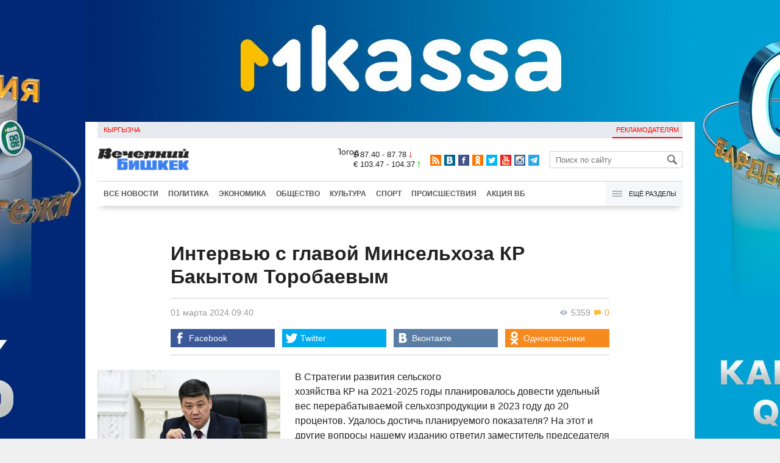

--- FILE ---
content_type: text/html;charset=utf-8
request_url: https://oper.vb.kg/doc/435606_intervu_s_glavoy_minselhoza_kr_bakytom_torobaevym.html
body_size: 14986
content:
<!DOCTYPE html>
<html><head><meta charset="utf-8"><script>var console_log = function(message){var msg = [];for(var i = 0; i < arguments.length; i++){msg.push(arguments[i] + "");};var agent = navigator.userAgent + "";var is = ["Android 2.2.1"];for(var i = 0; i < is.length; i++){if(agent.indexOf(is[i]) != -1){alert(msg.join("\n"));return;};};console.log(arguments);};window.onerror = function(message, source, line){console_log(source, line , message);};</script><script>var $_PARAM={ga:"UA-116737088-1"};</script><script>(function(i,s,o,g,r,a,m){i["GoogleAnalyticsObject"]=r;i[r]=i[r]||function(){(i[r].q=i[r].q||[]).push(arguments)},i[r].l=1*new Date();a=s.createElement(o),m=s.getElementsByTagName(o)[0];a.async=1;a.src=g;m.parentNode.insertBefore(a,m)})(window,document,"script","//www.google-analytics.com/analytics.js","ga");ga("create", $_PARAM.ga, "auto");ga("send", "pageview");(function(){var b=document,c=function(a){a=a||b.event;a=a.target||a.srcElement;if("A"==a.tagName||a.hasAttribute("data-send")){var d=[],e=0,c=function(a){var b=a.getAttribute("data-stat")||"";0==e&&(e=(a.getAttribute("data-num")||0)|0);"none"!=b&&(d.push(b),"BODY"!=a.parentNode.tagName?c(a.parentNode):0!=d.length&&ga("send","event","Click",d.reverse().join(" ").replace(/\s{2,}/g," ").replace(/(^\s+|\s+$)/g,""),""+e))};c(a)}};b.addEventListener?b.addEventListener("click",c,!0):b.attachEvent("onclick",c)})();</script><meta name="viewport" content="width=device-width, initial-scale=1, minimum-scale=1, maximum-scale=1, user-scalable=0" /><link href="https://oper.vb.kg/favicon.ico" rel="shortcut icon" type="image/x-icon"/><link type="text/css" rel="stylesheet" href="https://oper.vb.kg/cache/904dfb7faeaeacdfcbf8f4d3511352b4_1615966251.css"><title>Интервью с главой Минсельхоза КР Бакытом Торобаевым</title><meta name="title" content="Интервью с главой Минсельхоза КР Бакытом Торобаевым"><meta name="keywords" content='Политика, Экономика, Общество, Все новости, Бакыт Торобаев, вода, сельское хозяйство, Кыргызстан, Минсельхоз'><meta name="description" content='Глава ведомства рассказал, что делается для того, чтобы решить вопрос дефицита поливной воды в летнее время'><link rel="canonical" href="https://www.vb.kg/doc/435606_intervu_s_glavoy_minselhoza_kr_bakytom_torobaevym.html" /><meta name="twitter:site" content="@vb_kg"><meta name="twitter:card" content="summary_large_image"><meta name="twitter:title" content='Интервью с главой Минсельхоза КР Бакытом Торобаевым'><meta name="twitter:description" content='Глава ведомства рассказал, что делается для того, чтобы решить вопрос дефицита поливной воды в летнее время'><meta name="twitter:image:src" content="https://data.vb.kg/image/big/2024-02-29_13-38-52_283304.jpg"><meta property="og:site_name" content="Вечерний Бишкек" /><meta property="og:title" content="Интервью с главой Минсельхоза КР Бакытом Торобаевым" /><meta property="og:url" content="https://oper.vb.kg/doc/435606_intervu_s_glavoy_minselhoza_kr_bakytom_torobaevym.html" /><meta property="og:description" content="Глава ведомства рассказал, что делается для того, чтобы решить вопрос дефицита поливной воды в летнее время" /><meta property="og:type" content="article" /><meta property="og:image" content="https://data.vb.kg/image/big/2024-02-29_13-38-52_283304.jpg" /><!--LiveInternet counter--><script type="text/javascript">new Image().src = "//counter.yadro.ru/hit?r"+escape(document.referrer)+((typeof(screen)=="undefined")?"":";s"+screen.width+"*"+screen.height+"*"+(screen.colorDepth?screen.colorDepth:screen.pixelDepth))+";u"+escape(document.URL)+";h"+escape(document.title.substring(0,150))+";"+Math.random();</script><!--/LiveInternet--><!-- Yandex.Metrika counter --> <script type="text/javascript" > (function (d, w, c) { (w[c] = w[c] || []).push(function() { try { w.yaCounter48293549 = new Ya.Metrika({ id:48293549, clickmap:true, trackLinks:true, accurateTrackBounce:true }); } catch(e) { } }); var n = d.getElementsByTagName("script")[0], s = d.createElement("script"), f = function () { n.parentNode.insertBefore(s, n); }; s.type = "text/javascript"; s.async = true; s.src = "https://mc.yandex.ru/metrika/watch.js"; if (w.opera == "[object Opera]") { d.addEventListener("DOMContentLoaded", f, false); } else { f(); } })(document, window, "yandex_metrika_callbacks"); </script> <noscript><div><img src="https://mc.yandex.ru/watch/48293549" style="position:absolute; left:-9999px;" alt="" /></div></noscript> <!-- /Yandex.Metrika counter --></head><body><!-- Rating@Mail.ru counter --><script type="text/javascript">var _tmr = window._tmr || (window._tmr = []);_tmr.push({id: "3022417", type: "pageView", start: (new Date()).getTime()});(function (d, w, id) {  if (d.getElementById(id)) return;  var ts = d.createElement("script"); ts.type = "text/javascript"; ts.async = true; ts.id = id;  ts.src = (d.location.protocol == "https:" ? "https:" : "http:") + "//top-fwz1.mail.ru/js/code.js";  var f = function () {var s = d.getElementsByTagName("script")[0]; s.parentNode.insertBefore(ts, s);};  if (w.opera == "[object Opera]") { d.addEventListener("DOMContentLoaded", f, false); } else { f(); }})(document, window, "topmailru-code");</script><noscript><div><img src="//top-fwz1.mail.ru/counter?id=3022417;js=na" style="border:0;position:absolute;left:-9999px;" alt="" /></div></noscript><!-- //Rating@Mail.ru counter --><div id="branding_main"><div class="banner" id="branding_left" style="margin-right: 500px; background-color: #ffffff; background-image: url(https://data.vb.kg/banner/2025-05-27_16-25-36_530109.jpeg);"><a class="branding_link" target="_blank" href="https://vk.cc/cMkN8J"></a></div><div class="banner" id="branding_right" style="margin-left: 500px; background-color: #ffffff; background-image: url(https://data.vb.kg/banner/2025-05-27_16-25-42_987998.jpeg);"><a class="branding_link" target="_blank" href="https://vk.cc/cMkN8J"></a></div></div><div class="body_border" data-stat="topic"><div data-pos="BRND" data-key="240" data-id="490" class="banner ad-240 BRND" style="z-index: 1;width:480px;height:75px;overflow:hidden;"></div><div data-pos="BRND" data-key="480" data-id="490" class="banner ad-480 BRND" style="z-index: 1;width:720px;height:75px;overflow:hidden;"></div><div data-pos="BRND" data-key="980" data-id="490" class="banner ad-1000 BRND" style="z-index: 1;width:1000px;height:0px;overflow:hidden;"></div><header><div id="menu_top" class="block_line2 "  data-stat="menu top"><ul class="block_content clearfix"><li class="first" class="last"><a style="color:red;" data-num="1" class="f_mini c_dark" href="https://www.vb.kg/kg/">Кыргызча</a></li><li class="right link_ad"><a data-num="2" class="f_mini c_dark" href="https://oper.vb.kg/index.php?reklama">Рекламодателям</a></li></ul><div class="both"></div></div><div class="block_line2"><div id="head_center" class="block_content" data-stat="head"><a id="logo" data-stat="logo" href="https://oper.vb.kg/index.php"><img src="https://oper.vb.kg/lenta4/static/img/logo.png?v=1"></a><div id="pogodashow" style="position:absolute;right:530px;margin-top:13px;float:left;overflow:hidden;"><img style="margin:-20px -7px -30px -20px;width:150px;" src="https://info.weather.yandex.net/10309/1_white.ru.png?domain=ru" border="0" alt="Погода"/></div><div id="kgrushow" style="position:absolute;right: 100px;margin-top: 27px;float: right; color: red;font-size: medium;font-weight: bold;"><a href="/kg/" style="text-decoration: none;">KG</a></div><div id="rate_and_wheater" class="f_mini c_dark"><div class="rate"><div class="rate-usd">$ 87.40 - 87.78 <span class="ico i_rate_down"></span></div><div class="rate-euro">€ 103.47 - 104.37 <span class="ico i_rate_up"></span></div></div></div><ul id="head_seti"  data-stat="seti"><li><a rel="alternate" target="_blank" title="RSS" class="ico i_seti_rss" type="application/rss+xml" href="https://www.vb.kg/?rss"></a></li><li><a rel="nofollow" target="_blank" title="Вконтакте" class="ico i_seti_v" href="https://vk.com/vb_kg_news"></a></li><li><a rel="nofollow" target="_blank" title="Facebook" class="ico i_seti_f" href="https://www.facebook.com/vb.kg.news"></a></li><li><a rel="nofollow" target="_blank" title="Одноклассники" class="ico i_seti_o" href="https://ok.ru/vb.kg.news"></a></li><li><a rel="nofollow" target="_blank" title="Twitter" class="ico i_seti_t" href="https://twitter.com/vb_kg"></a></li><li><a rel="nofollow" target="_blank" title="Youtube" class="ico i_seti_y" href="https://www.youtube.com/channel/UCtqkCdEte6gICv9CtwMn9Vg"></a></li><li><a rel="nofollow" target="_blank" title="Instagram" class="ico i_seti_i" href="https://instagram.com/vb.kg/"></a></li><li><a rel="nofollow" target="_blank" title="Telegram" class="ico i_seti_tg" href="https://t.me/news_vb_kg"></a></li></ul><div id="head_find"><form class="find" name="search" action="https://oper.vb.kg/index.php?search" method="GET"><div class="find-input"><input type="text" name="search" placeholder="Поиск по сайту"></div><div class="find-submit"><span class="ico ico-find"></span><input type="submit" value=""></div></form></div><div class="menu off" id="j_menu480_parent" data-stat="menu_480"><div id="j_menu480" class="menu-btn"><span class="ico i_menu_big"></span></div><ul class="menu-list"><li class="menu-find"><form class="find" name="search" action="https://oper.vb.kg/index.php?search" method="GET"><div class="find-input"><input type="text" name="search" placeholder="Поиск по сайту"></div><div class="find-submit"><span class="ico ico-find"></span><input type="submit" value=""></div></form></li><li><a data-num="1" class="c_dark f_medium" href="https://oper.vb.kg/index.php?lable=8">Все новости</a></li><li><a data-num="2" class="c_dark f_medium" href="https://oper.vb.kg/index.php?lable=1">Политика</a></li><li><a data-num="3" class="c_dark f_medium" href="https://oper.vb.kg/index.php?lable=2">Экономика</a></li><li><a data-num="4" class="c_dark f_medium" href="https://oper.vb.kg/index.php?lable=3">Общество</a></li><li><a data-num="5" class="c_dark f_medium" href="https://oper.vb.kg/index.php?lable=6">Культура</a></li><li><a data-num="6" class="c_dark f_medium" href="https://oper.vb.kg/index.php?lable=4">Спорт</a></li><li><a data-num="7" class="c_dark f_medium" href="https://oper.vb.kg/index.php?lable=5">Происшествия</a></li><li><a data-num="8" class="c_dark f_medium" href="https://oper.vb.kg/index.php?lable=6185">В мире</a></li><li class="menu-line"></li><li><a data-num="9" class="c_dark f_medium" href="https://oper.vb.kg/index.php?lable=15">Народные новости</a></li><li><a data-num="10" class="c_dark f_medium" href="https://oper.vb.kg/index.php?lable=35">Кабар ордо</a></li><li class="menu-line"></li><li><a data-num="11" class="c_dark f_medium" href="https://oper.vb.kg/index.php?lable=6262">Фото</a></li><li><a data-num="12" class="c_dark f_medium" href="https://oper.vb.kg/index.php?lable=6263">Видео</a></li><li><a data-num="13" class="c_dark f_medium" href="https://oper.vb.kg/index.php?lable=6264">Инфографика</a></li><li class="menu-line"></li><li><a data-num="14" class="c_dark f_medium" href="https://oper.vb.kg/index.php?reklama">Рекламодателям</a></li><li><a data-num="15" class="c_dark f_medium" href="https://oper.vb.kg/index.php?lable=6673">Пресс-центр</a></li></ul></div></div></div><div id="head_bottom" class="block_line2"  data-stat="menu_720"><div id="j_menu720_parent" class="head_bottom_child off block_content"><ul id="menu_bottom"><li class="first"><a data-num="1" class="c_black" href="https://oper.vb.kg/index.php?lable=8">Все новости</a></li><li><a data-num="2" class="c_black" href="https://oper.vb.kg/index.php?lable=1">Политика</a></li><li><a data-num="3" class="c_black" href="https://oper.vb.kg/index.php?lable=2">Экономика</a></li><li><a data-num="4" class="c_black" href="https://oper.vb.kg/index.php?lable=3">Общество</a></li><li><a data-num="5" class="c_black" href="https://oper.vb.kg/index.php?lable=6">Культура</a></li><li><a data-num="6" class="c_black" href="https://oper.vb.kg/index.php?lable=4">Спорт</a></li><li><a data-num="7" class="c_black" href="https://oper.vb.kg/index.php?lable=5">Происшествия</a></li><li><a data-num="8" class="c_black" href="https://oper.vb.kg/index.php?lable=8406">Акция ВБ</a></li></ul><div id="j_menu720" class="btn-all"><span class="icon ico i_menu"></span> Ещё разделы</div><div class="menu_hidden" data-stat="hidden"><div class="block"><ul class="first"><li class="first"><a data-num="1" class="f_medium c_dark" href="https://oper.vb.kg/index.php?lable=15">Народные новости</a></li><li><a data-num="2" class="f_medium c_dark" href="https://oper.vb.kg/index.php?lable=35">Кабар ордо</a></li></ul></div><div class="block"><ul><li><a data-num="3" class="f_medium c_dark" href="https://oper.vb.kg/index.php?lable=6262">Фото</a></li><li><a data-num="4" class="f_medium c_dark" href="https://oper.vb.kg/index.php?lable=6263">Видео</a></li><li><a data-num="5" class="f_medium c_dark" href="https://oper.vb.kg/index.php?lable=6264">Инфографика</a></li></ul></div><div class="block"><ul><li><a data-num="6" class="f_medium c_dark" href="https://oper.vb.kg/index.php?lable=6068">Финансовая грамотность</a></li><li><a data-num="7" class="f_medium c_dark" href="https://oper.vb.kg/index.php?lable=6553">Правовая грамотность</a></li><li><a data-num="8" class="f_medium c_dark" href="https://oper.vb.kg/index.php?lable=6098">Справка &quot;ВБ&quot;</a></li></ul></div><div class="block"><ul class="last"><li><a data-num="9" class="f_medium c_dark" href="https://oper.vb.kg/index.php?reklama">Рекламодателям</a></li><li><a data-num="10" class="f_medium c_dark" href="https://oper.vb.kg/index.php?lable=6673">Пресс-центр</a></li></ul></div><div class="both"></div></div></div></div></header><div class="both"></div><div class="topic"><div class="block_line"><br /></div><div class="block_line"><div class="block_content topic"><div id="topic" class="topic-content"><h1 class="topic-name">Интервью с главой Минсельхоза КР Бакытом Торобаевым</h1><div class="topic-info"><div class="topic_view_and_message"><span class="topic_count_views c_gray " title="Количество просмотров"><span class="ico i_w"></span> 5359</span> <span class="cm topic_count_message"><span class="ico i_m"></span>&nbsp;0</span></div><div class="topic_time_create"><time datetime="2024-03-01T09:40:58+06:00">01 марта 2024 09:40</time></div><div class="seti_buttons" data-stat="seti"><a class="seti_buttons_fb" target="_blank" href="https://www.facebook.com/sharer/sharer.php?src=sp&u=https%3A%2F%2Fwww.vb.kg%2Fdoc%2F435606_intervu_s_glavoy_minselhoza_kr_bakytom_torobaevym.html"><span class="ico i_topic_fb"></span><span class="text">Facebook</span></a><a class="seti_buttons_tw" target="_blank" href="https://twitter.com/intent/tweet?url=https%3A%2F%2Fwww.vb.kg%2Fdoc%2F435606_intervu_s_glavoy_minselhoza_kr_bakytom_torobaevym.html&via=vb_kg&text=%D0%98%D0%BD%D1%82%D0%B5%D1%80%D0%B2%D1%8C%D1%8E+%D1%81+%D0%B3%D0%BB%D0%B0%D0%B2%D0%BE%D0%B9+%D0%9C%D0%B8%D0%BD%D1%81%D0%B5%D0%BB%D1%8C%D1%85%D0%BE%D0%B7%D0%B0+%D0%9A%D0%A0+%D0%91%D0%B0%D0%BA%D1%8B%D1%82%D0%BE%D0%BC+%D0%A2%D0%BE%D1%80%D0%BE%D0%B1%D0%B0%D0%B5%D0%B2%D1%8B%D0%BC&original_referer=https%3A%2F%2Fwww.vb.kg%2Fdoc%2F435606_intervu_s_glavoy_minselhoza_kr_bakytom_torobaevym.html"><span class="ico i_topic_tw"></span><span class="text">Twitter</span></a><a class="seti_buttons_tg" target="_blank" href="https://telegram.me/share/url?url=https%3A%2F%2Fwww.vb.kg%2Fdoc%2F435606_intervu_s_glavoy_minselhoza_kr_bakytom_torobaevym.html&text=%D0%98%D0%BD%D1%82%D0%B5%D1%80%D0%B2%D1%8C%D1%8E+%D1%81+%D0%B3%D0%BB%D0%B0%D0%B2%D0%BE%D0%B9+%D0%9C%D0%B8%D0%BD%D1%81%D0%B5%D0%BB%D1%8C%D1%85%D0%BE%D0%B7%D0%B0+%D0%9A%D0%A0+%D0%91%D0%B0%D0%BA%D1%8B%D1%82%D0%BE%D0%BC+%D0%A2%D0%BE%D1%80%D0%BE%D0%B1%D0%B0%D0%B5%D0%B2%D1%8B%D0%BC"><span class="ico i_topic_tg"></span><span class="text">Telegram</span></a><a class="seti_buttons_ws" target="_blank" href="whatsapp://send?text=https%3A%2F%2Fwww.vb.kg%2Fdoc%2F435606_intervu_s_glavoy_minselhoza_kr_bakytom_torobaevym.html&nbsp%D0%93%D0%BB%D0%B0%D0%B2%D0%B0+%D0%B2%D0%B5%D0%B4%D0%BE%D0%BC%D1%81%D1%82%D0%B2%D0%B0+%D1%80%D0%B0%D1%81%D1%81%D0%BA%D0%B0%D0%B7%D0%B0%D0%BB%2C+%D1%87%D1%82%D0%BE+%D0%B4%D0%B5%D0%BB%D0%B0%D0%B5%D1%82%D1%81%D1%8F+%D0%B4%D0%BB%D1%8F+%D1%82%D0%BE%D0%B3%D0%BE%2C+%D1%87%D1%82%D0%BE%D0%B1%D1%8B+%D1%80%D0%B5%D1%88%D0%B8%D1%82%D1%8C+%D0%B2%D0%BE%D0%BF%D1%80%D0%BE%D1%81+%D0%B4%D0%B5%D1%84%D0%B8%D1%86%D0%B8%D1%82%D0%B0+%D0%BF%D0%BE%D0%BB%D0%B8%D0%B2%D0%BD%D0%BE%D0%B9+%D0%B2%D0%BE%D0%B4%D1%8B+%D0%B2+%D0%BB%D0%B5%D1%82%D0%BD%D0%B5%D0%B5+%D0%B2%D1%80%D0%B5%D0%BC%D1%8F"><span class="ico i_topic_ws"></span><span class="text">WhatsApp</span></a><a class="seti_buttons_vk" target="_blank" href="http://vk.com/share.php?url=https%3A%2F%2Fwww.vb.kg%2Fdoc%2F435606_intervu_s_glavoy_minselhoza_kr_bakytom_torobaevym.html&title=%D0%98%D0%BD%D1%82%D0%B5%D1%80%D0%B2%D1%8C%D1%8E+%D1%81+%D0%B3%D0%BB%D0%B0%D0%B2%D0%BE%D0%B9+%D0%9C%D0%B8%D0%BD%D1%81%D0%B5%D0%BB%D1%8C%D1%85%D0%BE%D0%B7%D0%B0+%D0%9A%D0%A0+%D0%91%D0%B0%D0%BA%D1%8B%D1%82%D0%BE%D0%BC+%D0%A2%D0%BE%D1%80%D0%BE%D0%B1%D0%B0%D0%B5%D0%B2%D1%8B%D0%BC&description=%D0%93%D0%BB%D0%B0%D0%B2%D0%B0+%D0%B2%D0%B5%D0%B4%D0%BE%D0%BC%D1%81%D1%82%D0%B2%D0%B0+%D1%80%D0%B0%D1%81%D1%81%D0%BA%D0%B0%D0%B7%D0%B0%D0%BB%2C+%D1%87%D1%82%D0%BE+%D0%B4%D0%B5%D0%BB%D0%B0%D0%B5%D1%82%D1%81%D1%8F+%D0%B4%D0%BB%D1%8F+%D1%82%D0%BE%D0%B3%D0%BE%2C+%D1%87%D1%82%D0%BE%D0%B1%D1%8B+%D1%80%D0%B5%D1%88%D0%B8%D1%82%D1%8C+%D0%B2%D0%BE%D0%BF%D1%80%D0%BE%D1%81+%D0%B4%D0%B5%D1%84%D0%B8%D1%86%D0%B8%D1%82%D0%B0+%D0%BF%D0%BE%D0%BB%D0%B8%D0%B2%D0%BD%D0%BE%D0%B9+%D0%B2%D0%BE%D0%B4%D1%8B+%D0%B2+%D0%BB%D0%B5%D1%82%D0%BD%D0%B5%D0%B5+%D0%B2%D1%80%D0%B5%D0%BC%D1%8F&image=https%3A%2F%2Fdata.vb.kg%2Fimage%2Fbig%2F2024-02-29_13-38-52_283304.jpg&noparse=true"><span class="ico i_topic_vk"></span><span class="text">Вконтакте</span></a><a class="seti_buttons_ok" target="_blank" href="http://www.odnoklassniki.ru/dk?st.cmd=addShare&st._surl=https%3A%2F%2Fwww.vb.kg%2Fdoc%2F435606_intervu_s_glavoy_minselhoza_kr_bakytom_torobaevym.html"><span class="ico i_topic_ok"></span><span class="text">Одноклассники</span></a></div></div><div class="topic-media"><div class="topic-media-size"><img class="topic-media-size-img" alt="" src="https://oper.vb.kg/lenta4/static/img/16x9.jpg"><div class="topic-media-content"></div></div><div class="media-author"></div><div class="topic-media-scroll"><div class="topic-media-scroll-prev" onselectstart="return false;" onmousedown="return false;"><span class="ico i_media_prev"></div><div class="topic-media-scroll-text"></div><div class="topic-media-scroll-next" onselectstart="return false;" onmousedown="return false;"><span class="ico i_media_next"></div></div></div><div class="topic-photo-new"></div><div class="topic-text" data-stat="text"><div class="media right ad-J-parrent"></div><p><a data-stat='none' class='media' data-id='345083' data-align='left' data-type='img'></a></p><p>В Стратегии развития сельского хозяйства КР на 2021-2025 годы планировалось довести удельный вес перерабатываемой сельхозпродукции в 2023 году до 20 процентов. Удалось достичь планируемого показателя? На этот и другие вопросы нашему изданию ответил заместитель председателя кабинета министров Кыргызстана, министр водных ресурсов, сельского хозяйства и перерабатывающей промышленности Бакыт Торобаев.</p><p>- Можно сказать, да. Сегодня доля перерабатываемой сельхозпродукции от обрабатывающего производства составляет 19,1 процента.</p><p><b>Какова доля площади пашни, используемой под органическое земледелие, от всех пашен страны?</b></p><p>- Производство органической продукции в республике делится на три категории. Первая - шесть кооперативов, которые выращивают и собирают хлопок, лекарственные травы, абрикосы, дикие каперсы, сливы и другие культуры по международным стандартам и экспортируют их за рубеж. Всего сертифицировано 21 тысяча 149 гектаров. Вторая категория – 10 аймаков, производящих органическую продукцию. Они реализуют овощи и фрукты на местных рынках и в магазинах и сертифицируются системой PGS. Площадь их пашен составляет 6 тысяч 900,92 гектара. И третья категория - это 15 аймаков и 169 пилотных хозяйств, которые находятся в переходном периоде и реализуют свою продукцию на местных рынках и магазинах. Их общая площадь 37 тысяч 800,6 гектара. Всего по республике под органическое производство занято 65 тысяч 850,52 гектара, что составляет 5 процентов от общей пахотной площади. И площадь органики с каждым годом растет. По сравнению с 2022 годом увеличение составило 30 тысяч 188,58 гектара.</p><p><b>Вы планировали к 2023 году довести количество действующих сельхозкооперативов до 366. По факту их уже 478, которые объединили 32 тысячи человек. Больше всего действующих кооперативов в Джалал-Абадской, Чуйской и в Ошской областях. В чем причина развития кооперативного движения в стране?</b></p><p>- Действующих сельскохозяйственных кооперативов на 31 января 2024 года гораздо даже больше – их уже 694, а площадь обрабатываемых ими земель - 52 тысячи 420,1 гектара. Число членов – 25 тысяч 670 человек. В Чуйской области 82 кооператива, в Иссык – Кульской – 61, Ошской – 94, Джалал-Абадской больше всех - 241, Таласской – 84, Нарынской – 63, Баткенской – 69. Сельхозкооперативы работают в семеноводческой, племенной, сервисной и перерабатывающей отраслях сельского хозяйства. Как известно, постановлением кабмина от 9 сентября 2022 года внесены изменения и дополнения в постановления правительства КР от 22 июня 2007 года и 17 декабря 2021 года по предоставлению земель, находящихся в ведении Госфонда сельскохозяйственных и пастбищных угодий, в аренду кооперативам с прямым приоритетом без конкурса.</p><p>Также для поддержки предпринимателей, повышения уровня материально-технической базы сельскохозяйственных субъектов, развития малого и среднего бизнеса приняты проекты "Финансирование сельского хозяйства" и "Финансирование агропромышленного комплекса", согласно которым на льготных условиях возрождаются ранее созданные и не функционирующие сельскохозяйственные кооперативы. Поэтому благодаря работе кабмина количество сельскохозяйственных кооперативов увеличилось в 1,5-2 раза.</p><p>В 2023 году по республике введено в действие 216 кооперативов в сельскохозяйственном производстве. Из них в Чуйской области - 12, Иссык-Кульской -10, Ошской - 36, Джалал-Абадской – 91, Таласской -19, Нарынской - 17, Баткенской - 31.</p><p><b>Удельный вес экспорта агропромышленной продукции в объеме экспорта в 2023 году планировалось довести до 15,7 процента? Удалось ли достичь такого показателя?</b></p><p>- Годовой отчет еще не готов, а за 11 месяцев 2023 года удельный вес экспорта агропромышленной продукции в объеме экспорта составил 12,7 процента.</p><p><b>По вашим данным, в Кыргызстане примерно 450 тысяч крестьянских и фермерских хозяйств. Сколько из них ежегодно получают льготные кредиты по линии проекта ФСХ?</b></p><p>- В стране насчитывается более 460 тысяч хозсубъектов, занимающихся сельскохозяйственным производством. С 2013 года по проекту "Финансирование сельского хозяйства" осуществляется выдача льготных кредитов. За этот период 127 тысячам 884 субъектам сельского хозяйства и предприятиям пищевой и перерабатывающей промышленности было выдано 54 миллиарда 947 миллиона сомов.</p><p>За период реализации проекта валовое производство сельского хозяйства увеличилось на 772 миллиарда 825,6 миллиона сомов, темп роста увеличен на 16,3 процента. При этом удельный вес валового производства сельского хозяйства к ВВП страны почти не имеет роста и составляет в пределах 11,6–12,2 процента. Вместе с тем, в растениеводстве произошло существенное обновление семян сельхозкультур. Субъекты сельского хозяйства получили кондиционные семена высших репродукций. Также увеличено поголовье крупного рогатого скота, в том числе племенных коров, осуществлена модернизация предприятий пищевой и перерабатывающей промышленности, закуплено оборудование, у них появились оборотные средства, созданы новые рабочие места.</p><p><b>В пандемийном 2020 году остро встал вопрос продовольственной безопасности. Тогда в стране были довольно низкие показатели по производству отечественного растительного масла. Как сейчас обстоят дела с выращиванием сырья для масла?</b></p><p>- Сегодня работаем над увеличением посевных площадей по выращиванию культур растительного масла, имеются и предприятия по его переработке и производству. Кабмин предоставил льготы, освободив от уплаты НДС импорт сырья для дальнейшей переработки растительного масла. На сегодняшний день в республике имеется 14 заводов, которые при наличии сырья могут покрыть потребность населения в растительном масле. В год для всего населения его требуется 72 тысячи тонн. За 2022 год производство составило всего лишь 6 тысяч тонн, но в прошлом году было произведено 15,5 тысячи тонн, то есть обеспечили уже более 43 процентов населения страны за счет собственного производства.</p><p><b>Какие виды сельхозпродукции Кыргызская Республика может экспортировать в Китай?</b></p><p>- Согласно межправительственным протоколам, мы можем поставлять живых лошадей (в том числе ослов, мулов), куриные лапки, молоко и молочную продукцию, мед, медовые изделия, дыни, черешню, пшеничную муку, сою, кукурузу, виноград, грецкие орехи.</p><p><b>Какую поддержку оказывает правительство крестьянам для приобретения сельхозтехники?</b></p><p>- С 2011 года по инициативе министерства при поддержке кабмина через ОАО "Айыл Банк" реализуются лизинговые проекты, позволяющие по запросам крестьян на льготных условиях предоставлять им зерноуборочные комбайны, тракторы различных моделей и сельскохозяйственное оборудование на льготных условиях. Срок лизинга – 7 лет под 6 процентов годовых. Первоначальный вклад лизингополучателя - от 10 и выше. Если он в качестве оплаты первоначального взноса взносит 30 и выше от стоимости предмета лизинга, тогда не требуется дополнительный залог в виде техники, полученной в лизинг. Страховка техники производится добровольно с согласия лизингополучателя.</p><p>Объем операций по передаче сельскохозяйственной техники в лизинг в стране в денежном выражении увеличивается на 35-40 процентов ежегодно, количество предоставляемой техники - на 25-30 процентов. С 2011 года сельским товаропроизводителям выданы 5 тысяч 971 единиц техники на 14,3 млрд сомов, в том числе в 2023 году - 1155 единиц техники на 4,3 млрд. и за январь 2024 года - 57 единиц техники на сумму 658,2 млн сомов.</p><p><b>Кабмин планирует построить 64 БСР и БДР. Это решит вопрос дефицита поливной воды в летнее время?</b></p><p>- Сейчас Службой водных ресурсов разрабатывается Государственная программа по строительству аккумулирующих сооружений, ирригационных сооружений на 2024-2035 годы. Предусматривается построить 83 БДР общей емкостью 540,47 миллиона куб., ввести 39 тысяч 612 гектаров новых орошаемых земель, повысить водообеспеченность земель на площади 235 тысяч 56 гектаров.</p><p>На реках, где их сток зарегулирован водохранилищами, бассейнами, обеспеченность сельскохозяйственных культур водой сохранится в пределах 90 процентов, что несколько смягчит отрицательное влияние низкой водности рек. Кроме того, только 23 процента орошаемых земель республики будут обеспечены поливной водой в достаточной мере. Строительство ирригационных объектов и водохранилищ позволит использовать воду для предотвращения деградации и опустынивания земель. Вода, собираемая в водохранилищах, позволит смягчить периоды маловодья и будет содействовать решению проблемы, связанной с прохождением паводковых вод и селевых потоков.</p><p><b>Автор: Суйунбек ШАМШИЕВ</b></p><p><em>Источник: <a data-stat="link" href="https://www.silunews.kg/?p=23284" target="_blank">silunews.kg</a></em></p></div><br /><div style="font-style: italic; font-weight:bold;">Сообщи свою новость:&nbsp;&nbsp;&nbsp;&nbsp; <a href="https://t.me/vbkg_news"><img style="vertical-align: middle;" src="https://www.vb.kg/tgp.png" alt="Telegram"></a>&nbsp;&nbsp;&nbsp;&nbsp;<a href="https://api.whatsapp.com/send?phone=996777811308"><img style="vertical-align: middle;" src="https://www.vb.kg/wtp.png" alt="Whatsapp"></a></div><br /><div class="topic-info2"><div class="topic-url">URL: https://oper.vb.kg/435606</div><div class="topic-tаgs-block" data-stat="tags">Теги: <div class="topic-tags"><div class="l" data-stat="tag"><a class="cat-4" href="https://oper.vb.kg/index.php?lable=1631">Бакыт Торобаев</a>, <a class="cat-3" href="https://oper.vb.kg/index.php?lable=1969">вода</a>, <a class="cat-3" href="https://oper.vb.kg/index.php?lable=4938">сельское хозяйство</a>, <a class="cat-3" href="https://oper.vb.kg/index.php?lable=7296">Кыргызстан</a>, <a class="cat-9" href="https://oper.vb.kg/index.php?lable=3693">Минсельхоз</a></div></div></div><div class="seti_buttons" data-stat="seti"><a class="seti_buttons_fb" target="_blank" href="https://www.facebook.com/sharer/sharer.php?src=sp&u=https%3A%2F%2Fwww.vb.kg%2Fdoc%2F435606_intervu_s_glavoy_minselhoza_kr_bakytom_torobaevym.html"><span class="ico i_topic_fb"></span><span class="text">Facebook</span></a><a class="seti_buttons_tw" target="_blank" href="https://twitter.com/intent/tweet?url=https%3A%2F%2Fwww.vb.kg%2Fdoc%2F435606_intervu_s_glavoy_minselhoza_kr_bakytom_torobaevym.html&via=vb_kg&text=%D0%98%D0%BD%D1%82%D0%B5%D1%80%D0%B2%D1%8C%D1%8E+%D1%81+%D0%B3%D0%BB%D0%B0%D0%B2%D0%BE%D0%B9+%D0%9C%D0%B8%D0%BD%D1%81%D0%B5%D0%BB%D1%8C%D1%85%D0%BE%D0%B7%D0%B0+%D0%9A%D0%A0+%D0%91%D0%B0%D0%BA%D1%8B%D1%82%D0%BE%D0%BC+%D0%A2%D0%BE%D1%80%D0%BE%D0%B1%D0%B0%D0%B5%D0%B2%D1%8B%D0%BC&original_referer=https%3A%2F%2Fwww.vb.kg%2Fdoc%2F435606_intervu_s_glavoy_minselhoza_kr_bakytom_torobaevym.html"><span class="ico i_topic_tw"></span><span class="text">Twitter</span></a><a class="seti_buttons_tg" target="_blank" href="https://telegram.me/share/url?url=https%3A%2F%2Fwww.vb.kg%2Fdoc%2F435606_intervu_s_glavoy_minselhoza_kr_bakytom_torobaevym.html&text=%D0%98%D0%BD%D1%82%D0%B5%D1%80%D0%B2%D1%8C%D1%8E+%D1%81+%D0%B3%D0%BB%D0%B0%D0%B2%D0%BE%D0%B9+%D0%9C%D0%B8%D0%BD%D1%81%D0%B5%D0%BB%D1%8C%D1%85%D0%BE%D0%B7%D0%B0+%D0%9A%D0%A0+%D0%91%D0%B0%D0%BA%D1%8B%D1%82%D0%BE%D0%BC+%D0%A2%D0%BE%D1%80%D0%BE%D0%B1%D0%B0%D0%B5%D0%B2%D1%8B%D0%BC"><span class="ico i_topic_tg"></span><span class="text">Telegram</span></a><a class="seti_buttons_ws" target="_blank" href="whatsapp://send?text=https%3A%2F%2Fwww.vb.kg%2Fdoc%2F435606_intervu_s_glavoy_minselhoza_kr_bakytom_torobaevym.html&nbsp%D0%93%D0%BB%D0%B0%D0%B2%D0%B0+%D0%B2%D0%B5%D0%B4%D0%BE%D0%BC%D1%81%D1%82%D0%B2%D0%B0+%D1%80%D0%B0%D1%81%D1%81%D0%BA%D0%B0%D0%B7%D0%B0%D0%BB%2C+%D1%87%D1%82%D0%BE+%D0%B4%D0%B5%D0%BB%D0%B0%D0%B5%D1%82%D1%81%D1%8F+%D0%B4%D0%BB%D1%8F+%D1%82%D0%BE%D0%B3%D0%BE%2C+%D1%87%D1%82%D0%BE%D0%B1%D1%8B+%D1%80%D0%B5%D1%88%D0%B8%D1%82%D1%8C+%D0%B2%D0%BE%D0%BF%D1%80%D0%BE%D1%81+%D0%B4%D0%B5%D1%84%D0%B8%D1%86%D0%B8%D1%82%D0%B0+%D0%BF%D0%BE%D0%BB%D0%B8%D0%B2%D0%BD%D0%BE%D0%B9+%D0%B2%D0%BE%D0%B4%D1%8B+%D0%B2+%D0%BB%D0%B5%D1%82%D0%BD%D0%B5%D0%B5+%D0%B2%D1%80%D0%B5%D0%BC%D1%8F"><span class="ico i_topic_ws"></span><span class="text">WhatsApp</span></a><a class="seti_buttons_vk" target="_blank" href="http://vk.com/share.php?url=https%3A%2F%2Fwww.vb.kg%2Fdoc%2F435606_intervu_s_glavoy_minselhoza_kr_bakytom_torobaevym.html&title=%D0%98%D0%BD%D1%82%D0%B5%D1%80%D0%B2%D1%8C%D1%8E+%D1%81+%D0%B3%D0%BB%D0%B0%D0%B2%D0%BE%D0%B9+%D0%9C%D0%B8%D0%BD%D1%81%D0%B5%D0%BB%D1%8C%D1%85%D0%BE%D0%B7%D0%B0+%D0%9A%D0%A0+%D0%91%D0%B0%D0%BA%D1%8B%D1%82%D0%BE%D0%BC+%D0%A2%D0%BE%D1%80%D0%BE%D0%B1%D0%B0%D0%B5%D0%B2%D1%8B%D0%BC&description=%D0%93%D0%BB%D0%B0%D0%B2%D0%B0+%D0%B2%D0%B5%D0%B4%D0%BE%D0%BC%D1%81%D1%82%D0%B2%D0%B0+%D1%80%D0%B0%D1%81%D1%81%D0%BA%D0%B0%D0%B7%D0%B0%D0%BB%2C+%D1%87%D1%82%D0%BE+%D0%B4%D0%B5%D0%BB%D0%B0%D0%B5%D1%82%D1%81%D1%8F+%D0%B4%D0%BB%D1%8F+%D1%82%D0%BE%D0%B3%D0%BE%2C+%D1%87%D1%82%D0%BE%D0%B1%D1%8B+%D1%80%D0%B5%D1%88%D0%B8%D1%82%D1%8C+%D0%B2%D0%BE%D0%BF%D1%80%D0%BE%D1%81+%D0%B4%D0%B5%D1%84%D0%B8%D1%86%D0%B8%D1%82%D0%B0+%D0%BF%D0%BE%D0%BB%D0%B8%D0%B2%D0%BD%D0%BE%D0%B9+%D0%B2%D0%BE%D0%B4%D1%8B+%D0%B2+%D0%BB%D0%B5%D1%82%D0%BD%D0%B5%D0%B5+%D0%B2%D1%80%D0%B5%D0%BC%D1%8F&image=https%3A%2F%2Fdata.vb.kg%2Fimage%2Fbig%2F2024-02-29_13-38-52_283304.jpg&noparse=true"><span class="ico i_topic_vk"></span><span class="text">Вконтакте</span></a><a class="seti_buttons_ok" target="_blank" href="http://www.odnoklassniki.ru/dk?st.cmd=addShare&st._surl=https%3A%2F%2Fwww.vb.kg%2Fdoc%2F435606_intervu_s_glavoy_minselhoza_kr_bakytom_torobaevym.html"><span class="ico i_topic_ok"></span><span class="text">Одноклассники</span></a></div></div></div></div><div data-pos="M" data-key="240" data-id="494" class="banner ad-240 M" style="z-index: 1;width:480px;height:75px;overflow:hidden;"></div><div data-pos="M" data-key="480" data-id="494" class="banner ad-480 M" style="z-index: 1;width:720px;height:75px;overflow:hidden;"></div><div data-pos="M" data-key="980" data-id="494" class="banner ad-980 M" style="z-index: 1;width:960px;height:100px;overflow:hidden;"></div><br/><br/><div class="popular_relap"><script type="text/javascript">function rmSVKLogoLoL(){setTimeout(function(){document.getElementsByClassName("SVKNATIVE_Lenta_Logo")[0].remove();},5000);}</script><!-- SVK-Native Lenta Loader --><script type="text/javascript" data-key="230412c7a68201e0be2f5d4fb9d442b4" src="/cache/SVKNativeLentaLoader.js" onload="rmSVKLogoLoL()"></script><!-- /SVK-Native Lenta Loader--><div class="topic-popular clearfix" data-stat="now_popular"><div class="title-blue">Сейчас читают</div><ul class="topic_list"><li class="topic_item" data-num="1"><div class="i top8"><img class="p" src="https://oper.vb.kg/lenta4/static/img/16x9.jpg"/><a href="https://oper.vb.kg/doc/454679_predprinimateli_kyrgyzstana_trebyut_y_nacbanka_ostanovit_finansovyy_diktat.html"><img class="img-resize"data-src="https://data.vb.kg/image/big/2026-01-26_10-23-51_731108.jpg" /></a></div><div class="t"><a href="https://oper.vb.kg/doc/454679_predprinimateli_kyrgyzstana_trebyut_y_nacbanka_ostanovit_finansovyy_diktat.html"><span class="n">Предприниматели Кыргызстана требуют у Нацбанка остановить финансовый диктат</span></a></div></li><li class="topic_item" data-num="2"><div class="i top8"><img class="p" src="https://oper.vb.kg/lenta4/static/img/16x9.jpg"/><a href="https://oper.vb.kg/doc/454734_askar_akaev:_syperrazym_mojet_vyyti_iz_pod_kontrolia_cheloveka.html"><img class="img-resize"data-src="https://data.vb.kg/image/big/2026-01-27_11-00-25_761660.jpg" /></a></div><div class="t"><a href="https://oper.vb.kg/doc/454734_askar_akaev:_syperrazym_mojet_vyyti_iz_pod_kontrolia_cheloveka.html"><span class="n">Аскар Акаев: Суперразум может выйти из-под контроля человека</span></a></div></li><li class="topic_item" data-num="3"><div class="i top8"><img class="p" src="https://oper.vb.kg/lenta4/static/img/16x9.jpg"/><a href="https://oper.vb.kg/doc/454651_kybat_ymyrzakov:_kitay_vpervye_v_istorii_stal_glavnym_torgovym_partnerom_ca.html"><img class="img-resize"data-src="https://data.vb.kg/image/big/2026-01-23_20-47-19_651196.jpg" /></a></div><div class="t"><a href="https://oper.vb.kg/doc/454651_kybat_ymyrzakov:_kitay_vpervye_v_istorii_stal_glavnym_torgovym_partnerom_ca.html"><span class="n">Кубат Умурзаков: Китай впервые в истории стал главным торговым партнером ЦА</span></a></div></li><li class="topic_item" data-num="4"><div class="i"><img class="p" src="https://oper.vb.kg/lenta4/static/img/16x9.jpg"/><a href="https://oper.vb.kg/doc/454797_gknb_zaderjal_sotrydnikov_adminsyda_osha_za_fiktivnye_trydoystroystva.html"><img class="img-resize"data-src="https://data.vb.kg/image/small/2026-01-28_11-08-21_124804.jpg" /></a></div><div class="t"><a href="https://oper.vb.kg/doc/454797_gknb_zaderjal_sotrydnikov_adminsyda_osha_za_fiktivnye_trydoystroystva.html"><span class="n">ГКНБ задержал сотрудников админсуда Оша за фиктивные трудоустройства</span></a></div></li><li class="topic_item" data-num="5"><div class="i"><img class="p" src="https://oper.vb.kg/lenta4/static/img/16x9.jpg"/><a href="https://oper.vb.kg/doc/454572_sensacii_i_razgromy_v_lige_chempionov:_itogi_7_go_tyra.html"><img class="img-resize"data-src="https://data.vb.kg/image/small/2026-01-21_09-56-44_898159.jpg" /></a></div><div class="t"><a href="https://oper.vb.kg/doc/454572_sensacii_i_razgromy_v_lige_chempionov:_itogi_7_go_tyra.html"><span class="n">Сенсации и разгромы в Лиге чемпионов: итоги 7-го тура</span></a></div></li><li class="topic_item" data-num="6"><div class="i"><img class="p" src="https://oper.vb.kg/lenta4/static/img/16x9.jpg"/><a href="https://oper.vb.kg/doc/454725_mediaciia_stanet_glavnym_instrymentom_dlia_fermerov_kyrgyzstana.html"><img class="img-resize"data-src="https://data.vb.kg/image/small/2026-01-27_11-07-26_740679_w.jpg" /></a></div><div class="t"><a href="https://oper.vb.kg/doc/454725_mediaciia_stanet_glavnym_instrymentom_dlia_fermerov_kyrgyzstana.html"><span class="n">Медиация станет главным инструментом для фермеров Кыргызстана</span></a></div></li></ul></div><div class="block_content topic"><div class="topic-content"><div class="topic-messages" data-stat="messages"><div class="title-blue">Комментарии</div><form id="j_message_send_form" class="message_send" action="https://oper.vb.kg/index.php?add_message" method="POST"><div class="message_send_img"><img src="https://oper.vb.kg/lenta4/static/img/user_default.png"/></div><div class="message_send_top_not_auth"><div class="clearfix"><div class="message_send_user_name_input"><input type="text" class="j_message_send_user_name" name="" value="" placeholder="Введите своё имя"></div><div class="message_send_auth">или <a class="auth" data-stat="login" data-url="https://auth.vb.kg/?oauth&amp;app_id=1&amp;callback=https://oper.vb.kg/?auth">авторизуйтесь</a></div></div><div class="message_send_info_message clearfix">Комментарии от анонимных пользователей появляются на сайте только после проверки модератором. Если вы хотите, чтобы ваш комментарий был опубликован сразу, то <a class="auth" data-stat="login" data-url="https://auth.vb.kg/?oauth&amp;app_id=1&amp;callback=https://oper.vb.kg/?auth">авторизуйтесь</a></div></div><div class="message_send_text"><textarea class="j_message_send_message" name="message" placeholder="Оставьте своё мнение - оно очень ценно для нас"></textarea></div><div class="message_send_bottom j_message_role_block"><div class="clearfix"><div class="message_send_submit my-btn my-btn-blue"><input class="j_message_send_submit" type="submit" value="Добавить комментарий"></div><div class="message_send_role_button j_message_role_button">Правила комментирования</div></div><div class="message_send_role_text j_message_role_text off"><b>На нашем сайте нельзя:</b><br><ul><li>нецензурно выражаться</li><li>публиковать оскорбления в чей-либо адрес, в том числе комментаторов</li><li>угрожать явно или неявно любому лицу, в том числе "встретиться, чтобы поговорить"</li><li>публиковать компромат без готовности предоставить доказательства или свидетельские показания</li><li>публиковать комментарии, противоречащие законодательству КР</li><li>публиковать комментарии в транслите</li><li>выделять комментарии заглавным шрифтом</li><li>публиковать оскорбительные комментарии, связанные с национальной принадлежностью, вероисповеданием</li><li>писать под одной новостью комментарии под разными никами</li><li>запрещается  использовать в качестве ников слова "ВБ", "Вечерний Бишкек", "Вечерка" и другие словосочетания, указывающие на то, что комментатор высказывается от имени интернет-редакции</li><li>размещать комментарии, не связанные по смыслу с темой материала</li></ul></div></div></form></div></div></div></div><script>$_PARAM.topic={"id":"435606","name":"Интервью с главой Минсельхоза КР Бакытом Торобаевым","media":{"image":[{"media_id":"345083","media_type_id":"1","media_width":"0","media_height":"0","media_size":"122304","media_enable":"0","media_main":"1","media_title":"","media_desc":"","media_name":{"original":"https:\/\/data.vb.kg\/image\/original\/2024-02-29_13-38-52_283304.jpg","big":"https:\/\/data.vb.kg\/image\/big\/2024-02-29_13-38-52_283304.jpg","medium":"https:\/\/data.vb.kg\/image\/medium\/2024-02-29_13-38-52_283304.jpg","small":"https:\/\/data.vb.kg\/image\/small\/2024-02-29_13-38-52_283304.jpg"},"media_ext":"jpg","media_ext2":"","media_sort":"255","media_ready":"1","authors":[["752","www"]]}],"infograpfic":[],"gif":[],"comics":[],"video":[],"grapfic":[],"file":[]},"bb":[]};</script><footer class="block_line2"  data-stat="footer"><div class="block_line"><div class="block_content f_mini c_gray"><div id="footer_menu" data-stat="menu"><div class="block"><ul class="first"><li class="first"><a data-num="1" class="c_dark" href="https://oper.vb.kg/index.php?lable=8">Все новости</a></li><li><a data-num="2" class="c_dark" href="https://oper.vb.kg/index.php?lable=1">Политика</a></li><li><a data-num="3" class="c_dark" href="https://oper.vb.kg/index.php?lable=2">Экономика</a></li><li><a data-num="4" class="c_dark" href="https://oper.vb.kg/index.php?lable=3">Общество</a></li><li><a data-num="5" class="c_dark" href="https://oper.vb.kg/index.php?lable=6">Культура</a></li><li><a data-num="6" class="c_dark" href="https://oper.vb.kg/index.php?lable=4">Спорт</a></li><li><a data-num="7" class="c_dark" href="https://oper.vb.kg/index.php?lable=5">Происшествия</a></li><li><a data-num="8" class="c_dark" href="https://oper.vb.kg/index.php?lable=6185">В мире</a></li></ul></div><div class="block"><ul><li class="first"><a data-num="9" class="c_dark" href="https://oper.vb.kg/index.php?lable=15">Народные новости</a></li><li><a data-num="10" class="c_dark" href="https://oper.vb.kg/index.php?lable=34">Кыргызская пресса</a></li><li><a data-num="11" class="c_dark" href="https://oper.vb.kg/index.php?lable=11">Блоги</a></li><li><a data-num="12" class="c_dark" href="https://oper.vb.kg/index.php?lable=6262">Фото</a></li><li><a data-num="13" class="c_dark" href="https://oper.vb.kg/index.php?lable=6263">Видео</a></li><li><a data-num="14" class="c_dark" href="https://oper.vb.kg/index.php?lable=6264">Инфографика</a></li></ul></div><div class="block"><ul><li class="first"><a data-num="15" class="c_dark" href="https://oper.vb.kg/index.php?lable=6068">Финансовая грамотность</a></li><li><a data-num="16" class="c_dark" href="https://oper.vb.kg/index.php?lable=6553">Правовая грамотность</a></li><li><a data-num="17" class="c_dark" href="https://oper.vb.kg/index.php?lable=6098">Справка &quot;ВБ&quot;</a></li></ul></div><div class="block"><ul class="last"><li class="first"><a data-num="18" class="c_dark" href="https://oper.vb.kg/index.php?reklama">Рекламодателям</a></li><li><a data-num="19" class="c_dark" href="https://oper.vb.kg/index.php?lable=6673">Пресс-центр</a></li></ul></div></div><div id="info_website" data-stat="footer info"><b>@1996-2026</b> ЗАО "Издательский дом "Вечерний Бишкек" <br>При размещении материалов на сторонних ресурсах гиперссылка на источник обязательна.<br><br><b>Контакты редакции:</b><br><b>Адрес:</b> Кыргызстан, г. Бишкек, ул. Усенбаева, 2.<br><b>Телефон:</b> +996 (312) 88-18-09.<br><b>E-mail:</b> <u>info@vb.kg</u><br><b>Телефон рекламного отдела:</b> +996 (312) 48-62-03.<br><b>E-mail рекламного отдела:</b> <u>vbavto@vb.kg, vb48k@vb.kg</u><br><br><br></div><div id="www_net_kg"><!-- Yandex.Metrika informer --> <a href="https://metrika.yandex.ru/stat/?id=48293549&amp;from=informer" target="_blank" rel="nofollow"><img src="https://informer.yandex.ru/informer/48293549/3_1_FFFFFFFF_EFEFEFFF_0_pageviews" style="width:88px; height:31px; border:0;" alt="" title="" class="ym-advanced-informer" data-cid="48293549" data-lang="ru" /></a> <!-- /Yandex.Metrika informer --><!--LiveInternet logo--><a href="//www.liveinternet.ru/click"target="_blank"><img src="//counter.yadro.ru/logo?14.1"title=""alt="" border="0" width="88" height="31"/></a><!--/LiveInternet--><!-- WWW.NET.KG , code for http://vb.kg --><script language="javascript" type="text/javascript">java="1.0";java1=""+"refer="+escape(document.referrer)+"&amp;page="+escape(window.location.href);document.cookie="astratop=1; path=/";java1+="&amp;c="+(document.cookie?"yes":"now");</script><script language="javascript1.1" type="text/javascript">java="1.1";java1+="&amp;java="+(navigator.javaEnabled()?"yes":"now");</script><script language="javascript1.2" type="text/javascript">java="1.2";java1+="&amp;razresh="+screen.width+'x'+screen.height+"&amp;cvet="+(((navigator.appName.substring(0,3)=="Mic"))?screen.colorDepth:screen.pixelDepth);</script><script language="javascript1.3" type="text/javascript">java="1.3"</script><script language="javascript" type="text/javascript">java1+="&amp;jscript="+java+"&amp;rand="+Math.random();document.write("<a style='padding-left: 5px;' href='https://www.net.kg/stat.php?id=1142&amp;fromsite=1142' target='_blank'>"+"<img src='https://www.net.kg/img.php?id=1142&amp;"+java1+"' border='0' alt='WWW.NET.KG' width='88' height='31' /></a>");</script><noscript><a href='https://www.net.kg/stat.php?id=1142&amp;fromsite=1142' target='_blank'><imgsrc="https://www.net.kg/img.php?id=1142" border='0' alt='WWW.NET.KG' width='88'height='31' /></a></noscript><!-- /WWW.NET.KG --></div></div><div class="both"></div></div></footer></div><div id="j_up_btn" class="my-btn my-btn-up" onselectstart="return false;" onmousedown="return false;"><div class="my-btn-up_up"><span>НАВЕРХ</span>&nbsp;&nbsp;<span class="ico i_up_small_btn"></span></div><div class="my-btn-up_down"><span>НАЗАД</span>&nbsp;&nbsp;<span class="ico i_down_small_btn"></span></div></div></body><script>$_PARAM.banners = {"M":{"240":{"id":"494","pos":"M","key":240,"href":"https:\/\/www.kumtor.kg\/ru\/category\/sales-of-illiquid-and-unclaimed-goods\/","img":"https:\/\/data.vb.kg\/banner\/2026-01-27_13-12-53_415092.jpeg","flash":false,"width":"480","height":"75","title":false},"480":{"id":"494","pos":"M","key":480,"href":"https:\/\/www.kumtor.kg\/ru\/category\/sales-of-illiquid-and-unclaimed-goods\/","img":"https:\/\/data.vb.kg\/banner\/2026-01-27_13-12-39_576669.jpeg","flash":false,"width":"720","height":"75","title":false},"980":{"id":"494","pos":"M","key":980,"href":"https:\/\/www.kumtor.kg\/ru\/category\/sales-of-illiquid-and-unclaimed-goods\/","img":"https:\/\/data.vb.kg\/banner\/2026-01-27_18-27-42_115590.jpeg","flash":false,"width":"960","height":"100","title":false}},"BRND":{"240":{"id":"490","pos":"BRND","key":240,"href":"https:\/\/vk.cc\/cMkN8J","img":"https:\/\/data.vb.kg\/banner\/2025-05-27_16-23-31_282507.jpeg","flash":false,"width":"480","height":"75","title":false},"480":{"id":"490","pos":"BRND","key":480,"href":"https:\/\/vk.cc\/cMkN8J","img":"https:\/\/data.vb.kg\/banner\/2025-05-27_16-23-37_595485.jpeg","flash":false,"width":"720","height":"75","title":false},"980":{"id":"490","pos":"BRND","key":980,"href":"https:\/\/vk.cc\/cMkN8J","img":"https:\/\/data.vb.kg\/banner\/2025-05-27_16-23-47_161602.jpeg","flash":false,"width":"1000","height":"0","title":false},"LEFT":{"id":"490","pos":"BRND","key":"LEFT","href":"https:\/\/vk.cc\/cMkN8J","img":"https:\/\/data.vb.kg\/banner\/2025-05-27_16-25-36_530109.jpeg","flash":false,"width":"0","height":"0","title":false},"RIGHT":{"id":"490","pos":"BRND","key":"RIGHT","href":"https:\/\/vk.cc\/cMkN8J","img":"https:\/\/data.vb.kg\/banner\/2025-05-27_16-25-42_987998.jpeg","flash":false,"width":"0","height":"0","title":false}}};$_PARAM.url = "https:\/\/oper.vb.kg\/index.php";$_PARAM.url_folder = "https:\/\/oper.vb.kg\/";$_PARAM.url_static = "https:\/\/oper.vb.kg\/lenta4\/static\/";$_PARAM.url_api = "https:\/\/oper.vb.kg\/lenta4\/api\/";$_PARAM.url_auth = "https:\/\/auth.vb.kg\/?oauth&app_id=1&callback=https:\/\/oper.vb.kg\/?auth";$_PARAM.date = {year:2026,mount:1,day:29};$_PARAM.user = false;</script><script type="text/javascript" src="https://oper.vb.kg/cache/35faadc0385dad549c1ae66de7388173_1615966251.js"></script></html>
<!--
	time to create: 0.091872930526733;
	current time: 2026-01-29 06:40:14;
	memory usage : 894400 byte, 0.85 Mb;
	count querys: 12;
-->

--- FILE ---
content_type: text/html;charset=utf-8
request_url: https://oper.vb.kg/other/vb_api.php?new_uid
body_size: 39
content:
23461193